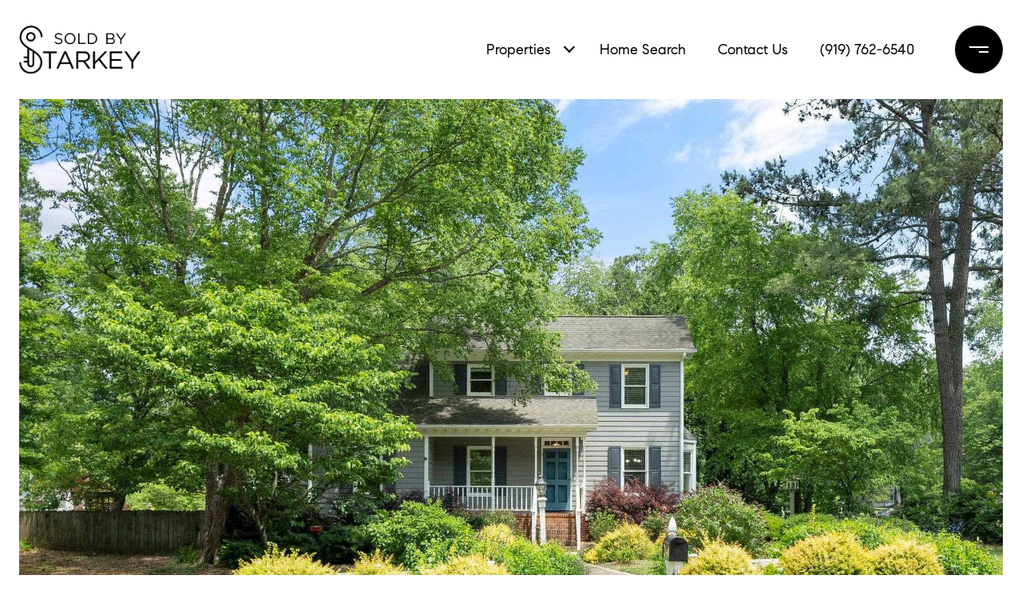

--- FILE ---
content_type: text/html
request_url: https://soldbystarkey.com/modals.html
body_size: 5094
content:
    <style>
        #modal-455bb64a-2ef6-41ff-a8c3-885472dcecd7 div.popup-modal__container button.popup-modal__close{padding-left:0px;padding-right:0px;top:16px;right:16px;}@media only screen and (max-width: 768px){#modal-455bb64a-2ef6-41ff-a8c3-885472dcecd7 div.popup-modal__container button.popup-modal__close{top:8px;right:8px;}}@media only screen and (min-width: 768px){#modal-455bb64a-2ef6-41ff-a8c3-885472dcecd7 div.popup-modal__container div.popup-modal__form-group{padding-left:72px;padding-right:72px;}}@media only screen and (max-width: 768px){#modal-455bb64a-2ef6-41ff-a8c3-885472dcecd7 div.popup-modal__container div.popup-modal__form-group{padding:64px 32px;}}@media only screen and (max-width: 768px){#modal-455bb64a-2ef6-41ff-a8c3-885472dcecd7 div.popup-modal__container div.popup-modal__form-group div.popup-modal__form-scroll{padding:0px;}}#modal-455bb64a-2ef6-41ff-a8c3-885472dcecd7 div.popup-modal__container div.popup-modal__form-group div.popup-modal__form-scroll div.popup-modal__title-group{margin-bottom:32px;width:100%;}#modal-455bb64a-2ef6-41ff-a8c3-885472dcecd7 div.popup-modal__container div.popup-modal__form-group div.popup-modal__form-scroll div.popup-modal__title-group h2.lp-h2{margin-top:0px;margin-bottom:8px;}#modal-455bb64a-2ef6-41ff-a8c3-885472dcecd7 div.popup-modal__container div.popup-modal__form-group div.popup-modal__form-scroll div.popup-modal__title-group div.lp-text--subtitle{margin-bottom:0px;margin-left:auto;margin-right:auto;max-width:560px;}#modal-455bb64a-2ef6-41ff-a8c3-885472dcecd7 div.popup-modal__container div.popup-modal__form-group div.popup-modal__form-scroll div.popup-modal__title-group>*{text-align:center;}#modal-455bb64a-2ef6-41ff-a8c3-885472dcecd7 div.popup-modal__container div.popup-modal__form-group div.popup-modal__form-scroll div.lp-disclaimer{margin-top:16px;margin-bottom:0px;}#modal-455bb64a-2ef6-41ff-a8c3-885472dcecd7 div.popup-modal__container div.popup-modal__form-group div.popup-modal__form-scroll button.lp-btn{margin-top:32px;margin-left:auto;margin-right:auto;}#modal-455bb64a-2ef6-41ff-a8c3-885472dcecd7 div.modal-content{padding-left:56px;padding-right:56px;padding-top:64px;padding-bottom:64px;}#modal-455bb64a-2ef6-41ff-a8c3-885472dcecd7 div.modal-content div.popup-modal{max-height:800px;max-width:1400px;}@media (max-width: 768px){#modal-455bb64a-2ef6-41ff-a8c3-885472dcecd7 div.modal-content{padding-left:25px;padding-right:25px;padding-top:32px;padding-bottom:32px;}}#modal-455bb64a-2ef6-41ff-a8c3-885472dcecd7 div.popup-modal__form-field{max-width:unset!important;}#modal-455bb64a-2ef6-41ff-a8c3-885472dcecd7 div.popup-modal__title-group h2.lp-h2{font-size:var(--global-h3-font-size);}@media (max-width: 768px){#modal-455bb64a-2ef6-41ff-a8c3-885472dcecd7 div.popup-modal__title-group h2.lp-h2{font-size:var(--global-h3-font-size);}}#modal-455bb64a-2ef6-41ff-a8c3-885472dcecd7 div.popup-modal__title-group div.lp-text--subtitle{font-size:var(--global-body-font-size);font-family:var(--global-secondary-font-family);}#modal-455bb64a-2ef6-41ff-a8c3-885472dcecd7 div.modal-content button.popup-modal__close{opacity:1;}#modal-455bb64a-2ef6-41ff-a8c3-885472dcecd7 div.modal-content button.popup-modal__close{opacity:1;}#modal-455bb64a-2ef6-41ff-a8c3-885472dcecd7 div.modal-content button.popup-modal__close:before,#modal-455bb64a-2ef6-41ff-a8c3-885472dcecd7 div.modal-content button.popup-modal__close:after{background:#000;}@media (max-width: 768px){#modal-455bb64a-2ef6-41ff-a8c3-885472dcecd7 div.modal-content button.popup-modal__close:before,#modal-455bb64a-2ef6-41ff-a8c3-885472dcecd7 div.modal-content button.popup-modal__close:after{background:#000;}}@media (max-width: 768px){#modal-455bb64a-2ef6-41ff-a8c3-885472dcecd7 div.modal-content{height:unset;}}@media (max-width: 768px){#modal-455bb64a-2ef6-41ff-a8c3-885472dcecd7 form.popup-modal__form{width:auto;}}#modal-455bb64a-2ef6-41ff-a8c3-885472dcecd7 .close{display:none;}#modal-455bb64a-2ef6-41ff-a8c3-885472dcecd7 .modal-content{height:100%;padding:80px 70px;}@media (max-width: 768px){#modal-455bb64a-2ef6-41ff-a8c3-885472dcecd7 .modal-content{padding:24px;}}#modal-455bb64a-2ef6-41ff-a8c3-885472dcecd7 .modal-content .popup-modal__close{display:block;}#modal-455bb64a-2ef6-41ff-a8c3-885472dcecd7 .popup-modal{width:-webkit-fit-content;width:-moz-fit-content;width:fit-content;max-width:100%;margin-left:auto;margin-right:auto;position:relative;}#modal-455bb64a-2ef6-41ff-a8c3-885472dcecd7 .popup-modal.with-image{height:100%;}#modal-455bb64a-2ef6-41ff-a8c3-885472dcecd7 .popup-modal .lp-btn{-webkit-flex-shrink:0;-ms-flex-negative:0;flex-shrink:0;}#modal-455bb64a-2ef6-41ff-a8c3-885472dcecd7 .popup-modal .lp-text--subtitle{max-width:100%;}#modal-455bb64a-2ef6-41ff-a8c3-885472dcecd7 .popup-modal__close{position:absolute;right:5px;top:5px;z-index:10;background-color:transparent;border:none;width:40px;height:40px;cursor:pointer;opacity:0.2;display:none;color:inherit;}#modal-455bb64a-2ef6-41ff-a8c3-885472dcecd7 .popup-modal__close:before,#modal-455bb64a-2ef6-41ff-a8c3-885472dcecd7 .popup-modal__close:after{display:block;content:'';position:absolute;width:20px;height:2px;background-color:currentColor;left:50%;top:50%;}#modal-455bb64a-2ef6-41ff-a8c3-885472dcecd7 .popup-modal__close:before{-webkit-transform:translate(-50%, -50%) rotate(45deg);-moz-transform:translate(-50%, -50%) rotate(45deg);-ms-transform:translate(-50%, -50%) rotate(45deg);transform:translate(-50%, -50%) rotate(45deg);}#modal-455bb64a-2ef6-41ff-a8c3-885472dcecd7 .popup-modal__close:after{-webkit-transform:translate(-50%, -50%) rotate(-45deg);-moz-transform:translate(-50%, -50%) rotate(-45deg);-ms-transform:translate(-50%, -50%) rotate(-45deg);transform:translate(-50%, -50%) rotate(-45deg);}#modal-455bb64a-2ef6-41ff-a8c3-885472dcecd7 .popup-modal__container{margin-left:auto;margin-right:auto;position:relative;height:100%;}#modal-455bb64a-2ef6-41ff-a8c3-885472dcecd7 .popup-modal__container--with-image{min-height:463px;}@media (max-width: 768px){#modal-455bb64a-2ef6-41ff-a8c3-885472dcecd7 .popup-modal__container--with-image{-webkit-flex-direction:column;-ms-flex-direction:column;flex-direction:column;overflow-y:auto;}}#modal-455bb64a-2ef6-41ff-a8c3-885472dcecd7 .popup-modal__container--with-image .popup-modal__scroll{-webkit-flex-direction:row;-ms-flex-direction:row;flex-direction:row;display:-webkit-box;display:-webkit-flex;display:-ms-flexbox;display:flex;height:100%;min-height:463px;}@media (max-width: 768px){#modal-455bb64a-2ef6-41ff-a8c3-885472dcecd7 .popup-modal__container--with-image .popup-modal__scroll{-webkit-flex-direction:column;-ms-flex-direction:column;flex-direction:column;min-height:100%;height:auto;}}#modal-455bb64a-2ef6-41ff-a8c3-885472dcecd7 .popup-modal__container--with-image .popup-modal__image{width:50%;object-fit:cover;display:block;-webkit-flex-shrink:0;-ms-flex-negative:0;flex-shrink:0;}@media (max-width: 768px){#modal-455bb64a-2ef6-41ff-a8c3-885472dcecd7 .popup-modal__container--with-image .popup-modal__image{width:100%;height:322px;}}#modal-455bb64a-2ef6-41ff-a8c3-885472dcecd7 .popup-modal__container--with-image .popup-modal__form-field{margin-left:0;width:100%;max-width:100%;}@media (max-width: 768px){#modal-455bb64a-2ef6-41ff-a8c3-885472dcecd7 .popup-modal__container--with-image .popup-modal__form-field{max-width:415px;}}#modal-455bb64a-2ef6-41ff-a8c3-885472dcecd7 .popup-modal__container--with-image .popup-modal__title-group{text-align:left;}#modal-455bb64a-2ef6-41ff-a8c3-885472dcecd7 .popup-modal__container--with-image .popup-modal__form{width:100%;}#modal-455bb64a-2ef6-41ff-a8c3-885472dcecd7 .popup-modal__container--with-image .popup-modal__form.success{width:100%;}#modal-455bb64a-2ef6-41ff-a8c3-885472dcecd7 .popup-modal__container--with-image .popup-modal__form-group{width:50%;padding-left:130px;padding-right:130px;}@media (max-width: 1200px){#modal-455bb64a-2ef6-41ff-a8c3-885472dcecd7 .popup-modal__container--with-image .popup-modal__form-group{width:100%;padding:30px 50px;}}@media (max-width: 768px){#modal-455bb64a-2ef6-41ff-a8c3-885472dcecd7 .popup-modal__container--with-image .popup-modal__form-group{width:100%;padding:20px;}}#modal-455bb64a-2ef6-41ff-a8c3-885472dcecd7 .popup-modal__container--with-image .popup-modal__form-scroll{display:-webkit-box;display:-webkit-flex;display:-ms-flexbox;display:flex;-webkit-box-pack:start;-ms-flex-pack:start;-webkit-justify-content:flex-start;justify-content:flex-start;-webkit-align-items:flex-start;-webkit-box-align:flex-start;-ms-flex-align:flex-start;align-items:flex-start;-webkit-flex-direction:column;-ms-flex-direction:column;flex-direction:column;margin-top:auto;margin-bottom:auto;}@media (max-width: 768px){#modal-455bb64a-2ef6-41ff-a8c3-885472dcecd7 .popup-modal__container--with-image .popup-modal__form-scroll{width:100%;padding:20px;min-height:auto;overflow-y:unset;}}#modal-455bb64a-2ef6-41ff-a8c3-885472dcecd7 .popup-modal__title-group{margin-left:0;margin-right:0;}#modal-455bb64a-2ef6-41ff-a8c3-885472dcecd7 .popup-modal__scroll{max-height:100%;overflow-y:auto;}#modal-455bb64a-2ef6-41ff-a8c3-885472dcecd7 .popup-modal__form{text-align:center;max-width:100%;width:860px;display:-webkit-box;display:-webkit-flex;display:-ms-flexbox;display:flex;-webkit-flex-direction:column;-ms-flex-direction:column;flex-direction:column;-webkit-box-pack:center;-ms-flex-pack:center;-webkit-justify-content:center;justify-content:center;position:relative;margin-bottom:0;height:100%;margin-left:auto;margin-right:auto;}#modal-455bb64a-2ef6-41ff-a8c3-885472dcecd7 .popup-modal__form-group{padding:80px;width:100%;overflow-y:auto;display:-webkit-box;display:-webkit-flex;display:-ms-flexbox;display:flex;}@media (max-width: 768px){#modal-455bb64a-2ef6-41ff-a8c3-885472dcecd7 .popup-modal__form-group{padding:30px;overflow-y:unset;}}#modal-455bb64a-2ef6-41ff-a8c3-885472dcecd7 .popup-modal__form-scroll{width:100%;}#modal-455bb64a-2ef6-41ff-a8c3-885472dcecd7 .popup-modal__form-field{max-width:415px;margin-left:auto;margin-right:auto;}#modal-455bb64a-2ef6-41ff-a8c3-885472dcecd7 .popup-modal__input{width:100%;margin-bottom:0;}#modal-455bb64a-2ef6-41ff-a8c3-885472dcecd7 .popup-modal .thank-you{display:none;padding:80px;width:100vw;max-width:100%;-webkit-flex-direction:column;-ms-flex-direction:column;flex-direction:column;-webkit-box-pack:center;-ms-flex-pack:center;-webkit-justify-content:center;justify-content:center;-webkit-align-items:center;-webkit-box-align:center;-ms-flex-align:center;align-items:center;}@media (max-width: 768px){#modal-455bb64a-2ef6-41ff-a8c3-885472dcecd7 .popup-modal .thank-you{padding:30px;}}#modal-455bb64a-2ef6-41ff-a8c3-885472dcecd7 .popup-modal .success .thank-you{display:-webkit-box;display:-webkit-flex;display:-ms-flexbox;display:flex;}#modal-455bb64a-2ef6-41ff-a8c3-885472dcecd7 .popup-modal .success .popup-modal__form-scroll{display:none;}#modal-455bb64a-2ef6-41ff-a8c3-885472dcecd7 .popup-modal .success .popup-modal__image{display:none;}#modal-455bb64a-2ef6-41ff-a8c3-885472dcecd7 .popup-modal .success .popup-modal__form-group{display:none;}#modal-455bb64a-2ef6-41ff-a8c3-885472dcecd7 .popup-modal .popup-modal__container--with-image .success .popup-modal__scroll{display:none;}#modal-455bb64a-2ef6-41ff-a8c3-885472dcecd7 .lp-h-pot{width:1px;}
    </style>
    <script type="text/javascript">
        window.luxuryPresence._modalIncludes = {"modals":[{"modalId":"455bb64a-2ef6-41ff-a8c3-885472dcecd7","websiteId":"4f9093d5-b9aa-4baa-a8db-f02c6e8e0786","templateId":null,"elementId":"9764c7e9-5f8d-4612-b0cd-613fa57f86bf","name":"Blog Modal","displayOrder":0,"formValues":{"image":null,"title":"Loved What You Have Read?","subheader":"<p>Sign up now for our exclusive newsletter to receive guides on buying or selling your new home today!</p>","buttonText":"Submit","buttonStyle":"button-style-1","backgroundType":{"bgType":"SOLID","bgColor":"#ffffff","bgImage":"https://media-production.lp-cdn.com/media/705ea5f8-9845-4c08-a8ad-31949ffdfdac","bgVideo":"https://luxuryp.s3.amazonaws.com/video/4ktguf3j1dfhigo4eboe9uaor.mp4","opacity":0,"fontColor":"#000000","overlayColor":"rgba(0, 0, 0, 0)","bgVideoPoster":null},"TCRBusinessName":"","secondaryButton":{"id":"150","path":"/home-search/listings","show":true,"type":"LINK","email":"","phone":"","style":"button-style-1","content":"View all properties"},"success-message":"Thank You!","success-description":"Stay tuned for tailored listings.","formDisclaimerOption":"Default","RedirectAfterFormSubmissionURL":""},"customHtmlMarkdown":null,"customCss":"/* START - Fix large spacings and dimensions of the email signup modal */\ndiv.popup-modal__container {\n  button.popup-modal__close {\n    padding-left: 0px;\n    padding-right: 0px;\n    top: 16px;\n    right: 16px;\n\n    @media only screen and (max-width: 768px) {\n      top: 8px;\n      right: 8px;\n    }\n  }\n\n  div.popup-modal__form-group {\n    @media only screen and (min-width: 768px) {\n      padding-left: 72px;\n      padding-right: 72px;\n    }\n\n    @media only screen and (max-width: 768px) {\n      padding: 64px 32px;\n    }\n\n    div.popup-modal__form-scroll {\n      @media only screen and (max-width: 768px) {\n        padding: 0px;\n      }\n\n      div.popup-modal__title-group {\n        margin-bottom: 32px;\n        width: 100%;\n\n        h2.lp-h2 {\n          margin-top: 0px;\n          margin-bottom: 8px;\n        }\n\n        div.lp-text--subtitle {\n          margin-bottom: 0px;\n          margin-left: auto;\n          margin-right: auto;\n          max-width: 560px;\n        }\n\n        &>* {\n          text-align: center;\n        }\n      }\n\n      div.lp-disclaimer {\n        margin-top: 16px;\n        margin-bottom: 0px;\n      }\n\n      button.lp-btn {\n        margin-top: 32px;\n        margin-left: auto;\n        margin-right: auto;\n      }\n    }\n  }\n}\n\ndiv.modal-content {\n  padding-left: 56px;\n  padding-right: 56px;\n  padding-top: 64px;\n  padding-bottom: 64px;\n\n  div.popup-modal {\n    max-height: 800px;\n    max-width: 1400px;\n  }\n\n  @media (max-width: 768px) {\n    padding-left: 25px;\n    padding-right: 25px;\n    padding-top: 32px;\n    padding-bottom: 32px;\n  }\n}\n\n/* END */\n\n/* START - Fix width of the email input */\ndiv.popup-modal__form-field {\n  max-width: unset !important;\n}\n\n/* END */\n\n/* START - Fix font size of the title and content description */\ndiv.popup-modal__title-group {\n  h2.lp-h2 {\n    font-size: var(--global-h3-font-size);\n\n    @media (max-width: 768px) {\n      font-size: var(--global-h3-font-size);\n    }\n  }\n\n  div.lp-text--subtitle {\n    font-size: var(--global-body-font-size);\n    font-family: var(--global-secondary-font-family);\n  }\n}\n\n/* END */\n\n/* START - Adjust email signup modal close button opacity */\ndiv.modal-content {\n  button.popup-modal__close {\n    opacity: 1;\n  }\n}\n\n/* END */\n\n/* START - Theme email signup modal close button */\ndiv.modal-content {\n  button.popup-modal__close {\n    opacity: 1;\n\n    &:before,\n    &:after {\n      background: #000;\n    }\n\n    @media (max-width: 768px) {\n\n      &:before,\n      &:after {\n        background: #000;\n      }\n    }\n  }\n}\n\n/* END */\n\n/* START - Adjust layout on mobile */\ndiv.modal-content {\n  @media (max-width: 768px) {\n    height: unset;\n  }\n}\n\nform.popup-modal__form {\n  @media (max-width: 768px) {\n    width: auto;\n  }\n}\n\n/* END */","sourceResource":null,"sourceVariables":{},"pageSpecific":true,"trigger":"TIMER","backgroundColor":"rgba(0,0,0,.92)","colorSettings":{},"timerDelay":5000,"lastUpdatingUserId":"217341cf-f101-49d9-9515-538045049758","lastUpdateHash":"d3591200-e455-5d14-8055-8a6b74d98e95","createdAt":"2025-11-27T00:04:48.803Z","updatedAt":"2025-11-27T00:07:36.439Z","mediaMap":{},"created_at":"2025-11-27T00:04:48.803Z","updated_at":"2025-11-27T00:07:36.439Z","deleted_at":null,"pages":[{"modalId":"455bb64a-2ef6-41ff-a8c3-885472dcecd7","pageId":"1edc9b11-0503-4b38-8cbf-388ef5bd9905","createdAt":"2025-11-27T00:07:36.423Z"}]}]};

        const {loadJs, loadCss, jsLibsMap} = window.luxuryPresence.libs;

        const enabledLibsMap = {
            enableParollerJs: 'paroller',
            enableIonRangeSlider: 'ionRangeSlider',
            enableSplide: 'splide',
            enableWowJs: 'wow',
            enableJquery: 'jquery',
            enableSlickJs: 'slick',
        };
        const requiredLibs = [];
                requiredLibs.push(enabledLibsMap['enableWowJs']);
                requiredLibs.push(enabledLibsMap['enableSlickJs']);
                requiredLibs.push(enabledLibsMap['enableParollerJs']);
                requiredLibs.push(enabledLibsMap['enableIonRangeSlider']);
                requiredLibs.push(enabledLibsMap['enableJquery']);
                requiredLibs.push(enabledLibsMap['enableSplide']);

        const loadScriptAsync = (url) => {
            return new Promise((resolve, reject) => {
                loadJs(url, resolve);
            });
        };

        const loadDependencies = async (libs) => {
            for (const lib of libs) {
                const libConfig = jsLibsMap[lib];
                if (libConfig && !libConfig.isLoaded) {

                    if (libConfig.requires) {
                        await loadDependencies(libConfig.requires);
                    }

                    await loadScriptAsync(libConfig.jsSrc);
                    if (libConfig.cssSrc) {
                        loadCss(libConfig.cssSrc);
                    }

                    libConfig.isLoaded = true;
                }
            }
        };


        const initializeModalScripts = () => {
                try {
(function init(sectionDomId) {
  var section = $('#' + sectionDomId);
  section.find('.popup-modal').on('click', function (e) {
    e.stopPropagation();
    return;
  });
  section.on('click', function () {
    window.lpUI.hideModal(sectionDomId);
  });
  $('#' + sectionDomId).on('lpui-show', function () {
    window.lpUI.requestScrollLock(sectionDomId);
  });
  const form = $("#" + sectionDomId).find("form");
  const redirectLink = $('#' + sectionDomId + ' .redirect-link');
  form.on("reset", function () {
    redirectPage(redirectLink);
  });
  function redirectPage(link) {
    if (link.length) {
      const rawHref = link.attr('href');
      link.attr('href', setHttp(rawHref));
      link[0].click();
    }
  }
  function setHttp(link) {
    if (link.search(/^http[s]?\:\/\/|\//) == -1) {
      link = 'http://' + link;
    }
    return link;
  }
})('modal-455bb64a-2ef6-41ff-a8c3-885472dcecd7', 'undefined');
} catch(e) {
console.log(e);
}
        };

        // Dynamically load all required libraries and execute modal scripts
        (async () => {
            try {
                await loadDependencies(requiredLibs);
                initializeModalScripts();
            } catch (error) {
                console.error("Error loading libraries: ", error);
            }
        })();
    </script>
        <div id="modal-455bb64a-2ef6-41ff-a8c3-885472dcecd7" class="modal "
            data-el-id="9764c7e9-5f8d-4612-b0cd-613fa57f86bf"
            style="background-color: rgba(0,0,0,.92);"
            >
            <div class="modal-content">
                <div class="popup-modal  redesign">
        
          <div class="popup-modal__container ">
        
        
            <form class="popup-modal__form " data-type="contact-form" style="background: #ffffff; color: #000000">
              <button type="button" class="popup-modal__close close"></button>
              <div class="popup-modal__scroll">
                <div class="popup-modal__form-group">
                  
                    <div class="popup-modal__form-scroll">
        
                    <div class="lp-title-group popup-modal__title-group">
                      <h2 class="lp-h2">Loved What You Have Read?</h2>
                      <div class="lp-h4 lp-text--subtitle lp-pre-line"><p>Sign up now for our exclusive newsletter to receive guides on buying or selling your new home today!</p></div>
                    </div>
        
                    <div class="popup-modal__form-field">
                      <input id="mp-email" name="email" type="email" class="lp-input popup-modal__input" placeholder="Email" required pattern="[a-zA-Z0-9.!#$%&amp;’*+/=?^_`{|}~-]+@[a-zA-Z0-9-]+(?:\.[a-zA-Z0-9-]+)+">
                      <input type="hidden" name="source" value="NEWSLETTER_SIGNUP">
                      <input id="mp-middleName" name="middleName" value="" autocomplete="off" tabindex="-1" class="lp-h-pot">
                    </div>
                    <div class="lp-disclaimer">  <label style='display: none;' for='-termsAccepted'>Opt In/Disclaimer Consent:</label>
          <label class='lp-tcr-content'>
            <span class='lp-tcr-checkbox'>
              <input
                type='checkbox'
                id='-termsAccepted'
                name='termsAccepted'
                oninvalid="this.setCustomValidity('Please accept the terms and conditions')"
                oninput="this.setCustomValidity('')"
                required
              /></span>
            <span class='lp-tcr-message'>
              
                I agree to be contacted by
                Amanda Starkey
                via call, email, and text for real estate services. To opt out, you can reply 'stop' at any time or reply 'help' for assistance. 
                You can also click the unsubscribe link in the emails. Message and data rates may apply. Message frequency may vary.
                <a href='/terms-and-conditions' target='_blank'>Privacy Policy</a>.
            </span>
          </label>
        </div>
                    <button class="lp-btn lp-btn--dark lp-btn--outline lp-btn--mob-full-width button-style-1" type="submit">Submit</button>
                  </div>
        
                </div>
              </div>
        
              <div class="thank-you ">
                <div class="lp-title-group">
                  <h2 class="lp-h2">Thank You!</h2>
                  <p class="lp-pre-line lp-h4">Stay tuned for tailored listings.</p>
                </div>
                        <a
                            href="/home-search/listings"
                            
                            class="lp-btn lp-btn--dark lp-btn--outline lp-btn--mob-full-width button-style-1"
                            
                            
                            
                            
                            
                            >
                                    View all properties
                            </a>
              </div>
            </form>
            
          </div>
        </div>
            </div>
            <button class="close lp-close" type="button" aria-label="close modal">
                <span class="lp-close-icon" aria-hidden="true"></span>
            </button>
        </div><script>(function(){function c(){var b=a.contentDocument||a.contentWindow.document;if(b){var d=b.createElement('script');d.innerHTML="window.__CF$cv$params={r:'9c6574b50dd99318',t:'MTc2OTgyMzE1My4wMDAwMDA='};var a=document.createElement('script');a.nonce='';a.src='/cdn-cgi/challenge-platform/scripts/jsd/main.js';document.getElementsByTagName('head')[0].appendChild(a);";b.getElementsByTagName('head')[0].appendChild(d)}}if(document.body){var a=document.createElement('iframe');a.height=1;a.width=1;a.style.position='absolute';a.style.top=0;a.style.left=0;a.style.border='none';a.style.visibility='hidden';document.body.appendChild(a);if('loading'!==document.readyState)c();else if(window.addEventListener)document.addEventListener('DOMContentLoaded',c);else{var e=document.onreadystatechange||function(){};document.onreadystatechange=function(b){e(b);'loading'!==document.readyState&&(document.onreadystatechange=e,c())}}}})();</script>

--- FILE ---
content_type: text/html; charset=utf-8
request_url: https://bss.luxurypresence.com/buttons/googleOneTap?companyId=1bf03178-7905-45ab-a4b3-369643bcfdba&websiteId=4f9093d5-b9aa-4baa-a8db-f02c6e8e0786&pageId=1264faa1-060d-4975-9398-c05780e5168f&sourceUrl=https%3A%2F%2Fsoldbystarkey.com%2Fproperties%2F503-pinewood-drive-apex-nc-27502-2512643&pageMeta=%7B%22sourceResource%22%3A%22properties%22%2C%22pageElementId%22%3A%22d65e12d9-ab73-4aa4-a047-4ee04c577e44%22%2C%22pageQueryVariables%22%3A%7B%22property%22%3A%7B%22id%22%3A%22d65e12d9-ab73-4aa4-a047-4ee04c577e44%22%7D%2C%22properties%22%3A%7B%22relatedNeighborhoodPropertyId%22%3A%22d65e12d9-ab73-4aa4-a047-4ee04c577e44%22%2C%22sort%22%3A%22salesPrice%22%7D%2C%22neighborhood%22%3A%7B%22id%22%3A%226f352bd5-406b-4541-82f3-0347446478cd%22%7D%2C%22pressReleases%22%3A%7B%22propertyId%22%3A%22d65e12d9-ab73-4aa4-a047-4ee04c577e44%22%7D%7D%7D
body_size: 2903
content:
<style>
  html, body {margin: 0; padding: 0;}
</style>
<script src="https://accounts.google.com/gsi/client" async defer></script>
<script>
const parseURL = (url) => {
    const a = document.createElement('a');
    a.href = url;
    return a.origin;
}

const login = (token, provider, source)  => {
  const origin = (window.location != window.parent.location)
    ? parseURL(document.referrer)
    : window.location.origin;  
  const xhr = new XMLHttpRequest();
  xhr.responseType = 'json';
  xhr.onreadystatechange = function() {
    if (xhr.readyState === 4) {
      const response = xhr.response;
      const msg = {
        event: response.status,
        provider: provider,
        source: source,
        token: token
      }
      window.parent.postMessage(msg, origin);
    }
  }
  xhr.withCredentials = true;
  xhr.open('POST', `${origin}/api/v1/auth/login`, true);
  xhr.setRequestHeader("Content-Type", "application/json;charset=UTF-8");
  xhr.send(JSON.stringify({
    token,
    provider,
    source,
    websiteId: '4f9093d5-b9aa-4baa-a8db-f02c6e8e0786',
    companyId: '1bf03178-7905-45ab-a4b3-369643bcfdba',
    pageId: '1264faa1-060d-4975-9398-c05780e5168f',
    sourceUrl: 'https://soldbystarkey.com/properties/503-pinewood-drive-apex-nc-27502-2512643',
    pageMeta: '{"sourceResource":"properties","pageElementId":"d65e12d9-ab73-4aa4-a047-4ee04c577e44","pageQueryVariables":{"property":{"id":"d65e12d9-ab73-4aa4-a047-4ee04c577e44"},"properties":{"relatedNeighborhoodPropertyId":"d65e12d9-ab73-4aa4-a047-4ee04c577e44","sort":"salesPrice"},"neighborhood":{"id":"6f352bd5-406b-4541-82f3-0347446478cd"},"pressReleases":{"propertyId":"d65e12d9-ab73-4aa4-a047-4ee04c577e44"}}}',
    utm: '',
    referrer: ''
  }));
}

function getExpirationCookie(expiresInMiliseconds) {
  const tomorrow  = new Date(Date.now() + expiresInMiliseconds); // The Date object returns today's timestamp
  return `soldbystarkey.com-SID=true; expires=${tomorrow.toUTCString()}; path=/; Secure; SameSite=None`;
}

function handleCredentialResponse(response) {
  document.cookie = getExpirationCookie(24 * 60 * 60 * 1000); // 1 day
  login(response.credential, 'GOOGLE', 'GOOGLE_SIGN_ON');
}

function handleClose() {
  const msg = {
    event: 'cancel',
    provider: 'GOOGLE',
    source: 'GOOGLE_SIGN_ON'
  }
  const origin = (window.location != window.parent.location)
    ? parseURL(document.referrer)
    : window.location.origin;
  window.parent.postMessage(msg, origin);
  document.cookie = getExpirationCookie(2 * 60 * 60 * 1000); // 2 hours
}

</script>
<div id="g_id_onload"
  data-client_id="673515100752-7s6f6j0qab4skl22cjpp7eirb2rjmfcg.apps.googleusercontent.com"
  data-callback="handleCredentialResponse"
  data-intermediate_iframe_close_callback="handleClose"
  data-state_cookie_domain = "soldbystarkey.com"
  data-allowed_parent_origin="https://soldbystarkey.com"
  data-skip_prompt_cookie="soldbystarkey.com-SID"
  data-cancel_on_tap_outside="false"
></div>